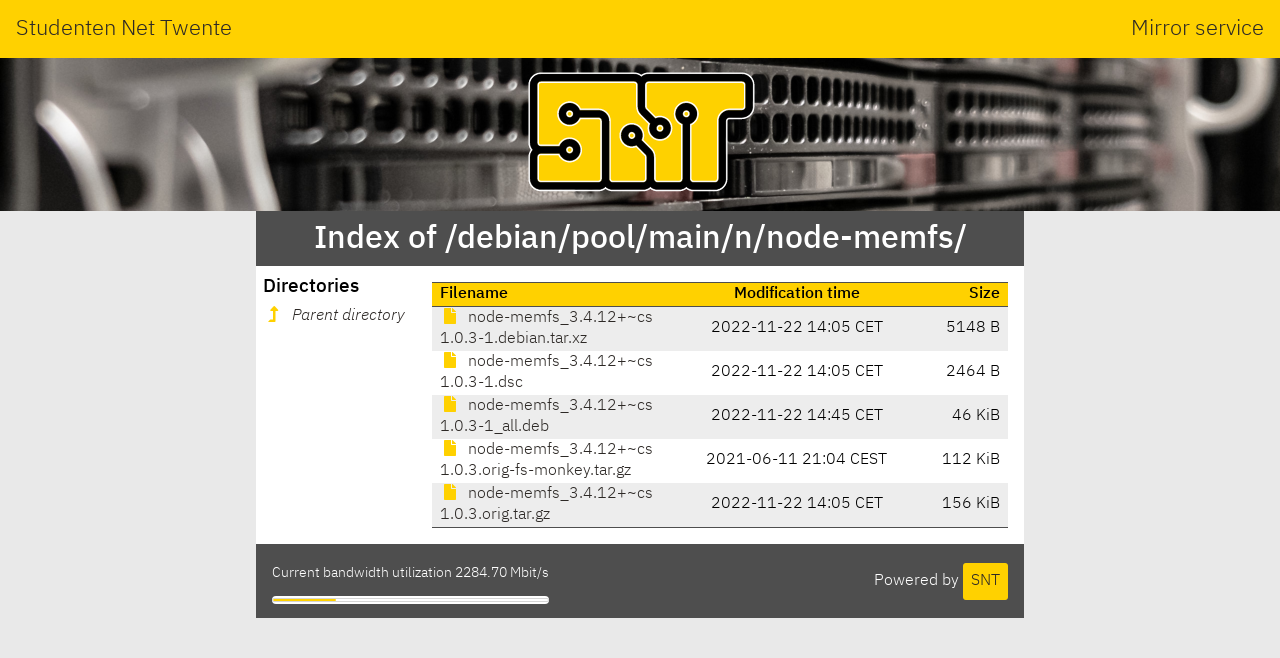

--- FILE ---
content_type: text/html; charset=utf-8
request_url: http://debian.snt.utwente.nl/debian/pool/main/n/node-memfs/
body_size: 1294
content:
<!DOCTYPE html>
<html lang="en">
<head>
    <meta name="generator" content="SNT index generator"/>
    <meta charset="utf-8"/>
    <meta name="viewport" content="width=device-width, initial-scale=1.0"/>
    <meta http-equiv="X-UA-Compatible" content="IE=edge"/>
    <title>Studenten Net Twente - Index of /debian/pool/main/n/node-memfs/</title>
    <link rel="shortcut icon" href="https://static.utwente.io/favicon.ico" type="image/x-icon"/>
    <link rel="stylesheet" href="https://static.utwente.io/ibm-plex/css/ibm-plex.min.css"/>
    <link rel="stylesheet" href="https://static.utwente.io/fontawesome/css/solid.css">
    <link rel="stylesheet" href="https://static.utwente.io/fontawesome/css/fontawesome.css">
    <link rel="stylesheet" href="https://static.utwente.io/sntstyle.css"/>
    <style>
        #content {
            max-width: 48em;
        }
        header #logo {
            background-image: url("https://static.utwente.io/img/header3.jpg");
        }
    </style>
</head>
<body>
<header>
    <div id="name">
        <a href="https://snt.utwente.nl">Studenten Net Twente</a>
        <span>Mirror service</span>
    </div>
    <div id="logo">
        <a href="/">
            <img alt="&nbsp;" src="https://static.utwente.io/snt_logo.svg"/>
        </a>
    </div>
</header>
<div id="content">
    
        <div id="title">
            <h1>Index of /debian/pool/main/n/node-memfs/</h1>
        </div>
        <main>
            <nav>
                <h3>Directories</h3>
                <ul>
                    
                        <li>
                            <a href="../" class="dirup">
                                <i class="fas fa-level-up-alt"></i>
                                <i>Parent directory</i>
                            </a>
                        </li>
                    
                </ul>
            </nav>
            <article>
                <div id="files">
                    
                        <table class="listing">
                            <thead>
                            <tr class="header">
                                <th class="name">Filename</th>
                                <th class="time">Modification time</th>
                                <th class="size">Size</th>
                            </tr>
                            </thead>
                            <tbody>
                            
                                <tr>
                                    <td class="name file">
                                        <a rel="nofollow" href="node-memfs_3.4.12&#43;~cs1.0.3-1.debian.tar.xz">
                                            <i class="fas fa-file"></i>
                                            node-memfs_3.4.12&#43;~cs1.0.3-1.debian.tar.xz
                                        </a>
                                    </td>
                                    <td class="time">
                                        <time datetime="2022-11-22T14:05:01&#43;01:00">2022-11-22 14:05 CET</time>
                                    </td>
                                    <td class="size" title="5148 bytes">5148 B</td>
                                </tr>
                            
                                <tr>
                                    <td class="name file">
                                        <a rel="nofollow" href="node-memfs_3.4.12&#43;~cs1.0.3-1.dsc">
                                            <i class="fas fa-file"></i>
                                            node-memfs_3.4.12&#43;~cs1.0.3-1.dsc
                                        </a>
                                    </td>
                                    <td class="time">
                                        <time datetime="2022-11-22T14:05:01&#43;01:00">2022-11-22 14:05 CET</time>
                                    </td>
                                    <td class="size" title="2464 bytes">2464 B</td>
                                </tr>
                            
                                <tr>
                                    <td class="name file">
                                        <a rel="nofollow" href="node-memfs_3.4.12&#43;~cs1.0.3-1_all.deb">
                                            <i class="fas fa-file"></i>
                                            node-memfs_3.4.12&#43;~cs1.0.3-1_all.deb
                                        </a>
                                    </td>
                                    <td class="time">
                                        <time datetime="2022-11-22T14:45:18&#43;01:00">2022-11-22 14:45 CET</time>
                                    </td>
                                    <td class="size" title="46796 bytes">46 KiB</td>
                                </tr>
                            
                                <tr>
                                    <td class="name file">
                                        <a rel="nofollow" href="node-memfs_3.4.12&#43;~cs1.0.3.orig-fs-monkey.tar.gz">
                                            <i class="fas fa-file"></i>
                                            node-memfs_3.4.12&#43;~cs1.0.3.orig-fs-monkey.tar.gz
                                        </a>
                                    </td>
                                    <td class="time">
                                        <time datetime="2021-06-11T21:04:03&#43;02:00">2021-06-11 21:04 CEST</time>
                                    </td>
                                    <td class="size" title="114960 bytes">112 KiB</td>
                                </tr>
                            
                                <tr>
                                    <td class="name file">
                                        <a rel="nofollow" href="node-memfs_3.4.12&#43;~cs1.0.3.orig.tar.gz">
                                            <i class="fas fa-file"></i>
                                            node-memfs_3.4.12&#43;~cs1.0.3.orig.tar.gz
                                        </a>
                                    </td>
                                    <td class="time">
                                        <time datetime="2022-11-22T14:05:01&#43;01:00">2022-11-22 14:05 CET</time>
                                    </td>
                                    <td class="size" title="159499 bytes">156 KiB</td>
                                </tr>
                            
                            </tbody>
                        </table>
                    
                </div>
                
            </article>
        </main>
    
    <footer>
        <div class="right">
            Powered by <a class="button" href="https://www.snt.utwente.nl/">SNT</a>
        </div>
        <div class="left">
            <p class="bandwidth">Current bandwidth utilization 2284.70
                Mbit/s</p>
            <meter class="bandwidth" min="0" max="10000" value="2284.6961040217943"></meter>
        </div>
    </footer>
</div>
</body>
</html>
